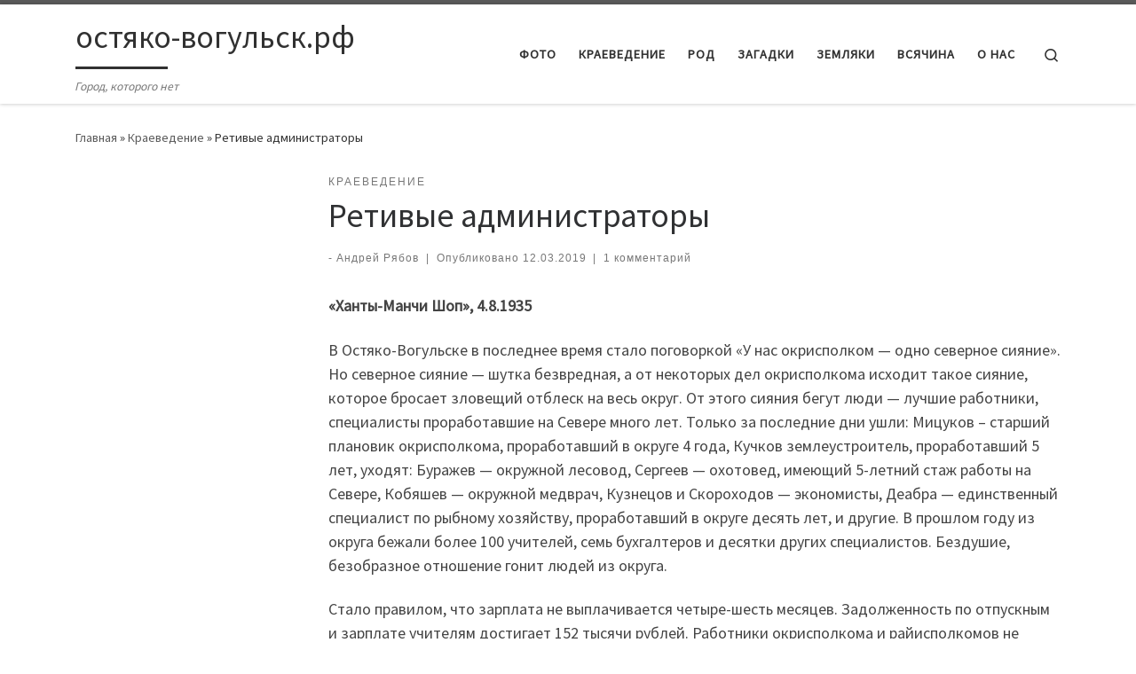

--- FILE ---
content_type: text/html; charset=UTF-8
request_url: https://xn----dtbdzdfqbczhet1kob.xn--p1ai/2019/03/12/retivye-administratory/
body_size: 22328
content:
<!DOCTYPE html>
<!--[if IE 7]>
<html class="ie ie7" lang="ru-RU">
<![endif]-->
<!--[if IE 8]>
<html class="ie ie8" lang="ru-RU">
<![endif]-->
<!--[if !(IE 7) | !(IE 8)  ]><!-->
<html lang="ru-RU" class="no-js">
<!--<![endif]-->
  <head>
  <meta charset="UTF-8" />
  <meta http-equiv="X-UA-Compatible" content="IE=EDGE" />
  <meta name="viewport" content="width=device-width, initial-scale=1.0" />
  <link rel="profile"  href="https://gmpg.org/xfn/11" />
  <link rel="pingback" href="https://xn----dtbdzdfqbczhet1kob.xn--p1ai/xmlrpc.php" />
<script>(function(html){html.className = html.className.replace(/\bno-js\b/,'js')})(document.documentElement);</script>
<meta name='robots' content='index, follow, max-image-preview:large, max-snippet:-1, max-video-preview:-1' />

	<!-- This site is optimized with the Yoast SEO plugin v26.7 - https://yoast.com/wordpress/plugins/seo/ -->
	<title>Ретивые администраторы - остяко-вогульск.рф</title>
	<link rel="canonical" href="https://xn----dtbdzdfqbczhet1kob.xn--p1ai/2019/03/12/retivye-administratory/" />
	<meta property="og:locale" content="ru_RU" />
	<meta property="og:type" content="article" />
	<meta property="og:title" content="Ретивые администраторы - остяко-вогульск.рф" />
	<meta property="og:description" content="«Ханты-Манчи Шоп», 4.8.1935 В Остяко-Вогульске в последнее время стало поговоркой «У нас окрисполком &#8212; одно северное сияние». Но северное сияние &#8212; шутка безвредная, а от некоторых дел окрисполкома исходит такое сияние, которое бросает зловещий отблеск на весь округ. От этого сияния бегут люди &#8212; лучшие работники, специалисты проработавшие на Севере много лет. Только за последние [&hellip;]" />
	<meta property="og:url" content="https://xn----dtbdzdfqbczhet1kob.xn--p1ai/2019/03/12/retivye-administratory/" />
	<meta property="og:site_name" content="остяко-вогульск.рф" />
	<meta property="article:published_time" content="2019-03-12T00:57:55+00:00" />
	<meta property="og:image" content="https://xn----dtbdzdfqbczhet1kob.xn--p1ai/wp-content/uploads/2019/03/okrispolkom-2-1024x702.jpg" />
	<meta property="og:image:width" content="1024" />
	<meta property="og:image:height" content="702" />
	<meta property="og:image:type" content="image/jpeg" />
	<meta name="author" content="Андрей Рябов" />
	<meta name="twitter:card" content="summary_large_image" />
	<meta name="twitter:label1" content="Написано автором" />
	<meta name="twitter:data1" content="Андрей Рябов" />
	<script type="application/ld+json" class="yoast-schema-graph">{"@context":"https://schema.org","@graph":[{"@type":"Article","@id":"https://xn----dtbdzdfqbczhet1kob.xn--p1ai/2019/03/12/retivye-administratory/#article","isPartOf":{"@id":"https://xn----dtbdzdfqbczhet1kob.xn--p1ai/2019/03/12/retivye-administratory/"},"author":{"name":"Андрей Рябов","@id":"https://xn----dtbdzdfqbczhet1kob.xn--p1ai/#/schema/person/eae8f8888b9af598778e00caf16955b9"},"headline":"Ретивые администраторы","datePublished":"2019-03-12T00:57:55+00:00","mainEntityOfPage":{"@id":"https://xn----dtbdzdfqbczhet1kob.xn--p1ai/2019/03/12/retivye-administratory/"},"wordCount":692,"commentCount":1,"image":{"@id":"https://xn----dtbdzdfqbczhet1kob.xn--p1ai/2019/03/12/retivye-administratory/#primaryimage"},"thumbnailUrl":"https://xn----dtbdzdfqbczhet1kob.xn--p1ai/wp-content/uploads/2019/03/okrispolkom-2.jpg","keywords":["власть","газета"],"articleSection":["Краеведение"],"inLanguage":"ru-RU","potentialAction":[{"@type":"CommentAction","name":"Comment","target":["https://xn----dtbdzdfqbczhet1kob.xn--p1ai/2019/03/12/retivye-administratory/#respond"]}]},{"@type":"WebPage","@id":"https://xn----dtbdzdfqbczhet1kob.xn--p1ai/2019/03/12/retivye-administratory/","url":"https://xn----dtbdzdfqbczhet1kob.xn--p1ai/2019/03/12/retivye-administratory/","name":"Ретивые администраторы - остяко-вогульск.рф","isPartOf":{"@id":"https://xn----dtbdzdfqbczhet1kob.xn--p1ai/#website"},"primaryImageOfPage":{"@id":"https://xn----dtbdzdfqbczhet1kob.xn--p1ai/2019/03/12/retivye-administratory/#primaryimage"},"image":{"@id":"https://xn----dtbdzdfqbczhet1kob.xn--p1ai/2019/03/12/retivye-administratory/#primaryimage"},"thumbnailUrl":"https://xn----dtbdzdfqbczhet1kob.xn--p1ai/wp-content/uploads/2019/03/okrispolkom-2.jpg","datePublished":"2019-03-12T00:57:55+00:00","author":{"@id":"https://xn----dtbdzdfqbczhet1kob.xn--p1ai/#/schema/person/eae8f8888b9af598778e00caf16955b9"},"breadcrumb":{"@id":"https://xn----dtbdzdfqbczhet1kob.xn--p1ai/2019/03/12/retivye-administratory/#breadcrumb"},"inLanguage":"ru-RU","potentialAction":[{"@type":"ReadAction","target":["https://xn----dtbdzdfqbczhet1kob.xn--p1ai/2019/03/12/retivye-administratory/"]}]},{"@type":"ImageObject","inLanguage":"ru-RU","@id":"https://xn----dtbdzdfqbczhet1kob.xn--p1ai/2019/03/12/retivye-administratory/#primaryimage","url":"https://xn----dtbdzdfqbczhet1kob.xn--p1ai/wp-content/uploads/2019/03/okrispolkom-2.jpg","contentUrl":"https://xn----dtbdzdfqbczhet1kob.xn--p1ai/wp-content/uploads/2019/03/okrispolkom-2.jpg","width":6974,"height":4784},{"@type":"BreadcrumbList","@id":"https://xn----dtbdzdfqbczhet1kob.xn--p1ai/2019/03/12/retivye-administratory/#breadcrumb","itemListElement":[{"@type":"ListItem","position":1,"name":"Главная страница","item":"https://xn----dtbdzdfqbczhet1kob.xn--p1ai/"},{"@type":"ListItem","position":2,"name":"Ретивые администраторы"}]},{"@type":"WebSite","@id":"https://xn----dtbdzdfqbczhet1kob.xn--p1ai/#website","url":"https://xn----dtbdzdfqbczhet1kob.xn--p1ai/","name":"остяко-вогульск.рф","description":"Город, которого нет","potentialAction":[{"@type":"SearchAction","target":{"@type":"EntryPoint","urlTemplate":"https://xn----dtbdzdfqbczhet1kob.xn--p1ai/?s={search_term_string}"},"query-input":{"@type":"PropertyValueSpecification","valueRequired":true,"valueName":"search_term_string"}}],"inLanguage":"ru-RU"},{"@type":"Person","@id":"https://xn----dtbdzdfqbczhet1kob.xn--p1ai/#/schema/person/eae8f8888b9af598778e00caf16955b9","name":"Андрей Рябов","image":{"@type":"ImageObject","inLanguage":"ru-RU","@id":"https://xn----dtbdzdfqbczhet1kob.xn--p1ai/#/schema/person/image/","url":"https://secure.gravatar.com/avatar/26b37c5c5e8f81eec218b531695592677482771553d66fc1e5910b1bf7750964?s=96&d=mm&r=g","contentUrl":"https://secure.gravatar.com/avatar/26b37c5c5e8f81eec218b531695592677482771553d66fc1e5910b1bf7750964?s=96&d=mm&r=g","caption":"Андрей Рябов"},"url":"https://xn----dtbdzdfqbczhet1kob.xn--p1ai/author/andrey-ryabov/"}]}</script>
	<!-- / Yoast SEO plugin. -->


<link rel='dns-prefetch' href='//static.addtoany.com' />
<link rel="alternate" type="application/rss+xml" title="остяко-вогульск.рф &raquo; Лента" href="https://xn----dtbdzdfqbczhet1kob.xn--p1ai/feed/" />
<link rel="alternate" type="application/rss+xml" title="остяко-вогульск.рф &raquo; Лента комментариев" href="https://xn----dtbdzdfqbczhet1kob.xn--p1ai/comments/feed/" />
<link rel="alternate" type="application/rss+xml" title="остяко-вогульск.рф &raquo; Лента комментариев к &laquo;Ретивые администраторы&raquo;" href="https://xn----dtbdzdfqbczhet1kob.xn--p1ai/2019/03/12/retivye-administratory/feed/" />
<link rel="alternate" title="oEmbed (JSON)" type="application/json+oembed" href="https://xn----dtbdzdfqbczhet1kob.xn--p1ai/wp-json/oembed/1.0/embed?url=https%3A%2F%2Fxn----dtbdzdfqbczhet1kob.xn--p1ai%2F2019%2F03%2F12%2Fretivye-administratory%2F" />
<link rel="alternate" title="oEmbed (XML)" type="text/xml+oembed" href="https://xn----dtbdzdfqbczhet1kob.xn--p1ai/wp-json/oembed/1.0/embed?url=https%3A%2F%2Fxn----dtbdzdfqbczhet1kob.xn--p1ai%2F2019%2F03%2F12%2Fretivye-administratory%2F&#038;format=xml" />
<style id='wp-img-auto-sizes-contain-inline-css'>
img:is([sizes=auto i],[sizes^="auto," i]){contain-intrinsic-size:3000px 1500px}
/*# sourceURL=wp-img-auto-sizes-contain-inline-css */
</style>
<style id='wp-emoji-styles-inline-css'>

	img.wp-smiley, img.emoji {
		display: inline !important;
		border: none !important;
		box-shadow: none !important;
		height: 1em !important;
		width: 1em !important;
		margin: 0 0.07em !important;
		vertical-align: -0.1em !important;
		background: none !important;
		padding: 0 !important;
	}
/*# sourceURL=wp-emoji-styles-inline-css */
</style>
<style id='wp-block-library-inline-css'>
:root{--wp-block-synced-color:#7a00df;--wp-block-synced-color--rgb:122,0,223;--wp-bound-block-color:var(--wp-block-synced-color);--wp-editor-canvas-background:#ddd;--wp-admin-theme-color:#007cba;--wp-admin-theme-color--rgb:0,124,186;--wp-admin-theme-color-darker-10:#006ba1;--wp-admin-theme-color-darker-10--rgb:0,107,160.5;--wp-admin-theme-color-darker-20:#005a87;--wp-admin-theme-color-darker-20--rgb:0,90,135;--wp-admin-border-width-focus:2px}@media (min-resolution:192dpi){:root{--wp-admin-border-width-focus:1.5px}}.wp-element-button{cursor:pointer}:root .has-very-light-gray-background-color{background-color:#eee}:root .has-very-dark-gray-background-color{background-color:#313131}:root .has-very-light-gray-color{color:#eee}:root .has-very-dark-gray-color{color:#313131}:root .has-vivid-green-cyan-to-vivid-cyan-blue-gradient-background{background:linear-gradient(135deg,#00d084,#0693e3)}:root .has-purple-crush-gradient-background{background:linear-gradient(135deg,#34e2e4,#4721fb 50%,#ab1dfe)}:root .has-hazy-dawn-gradient-background{background:linear-gradient(135deg,#faaca8,#dad0ec)}:root .has-subdued-olive-gradient-background{background:linear-gradient(135deg,#fafae1,#67a671)}:root .has-atomic-cream-gradient-background{background:linear-gradient(135deg,#fdd79a,#004a59)}:root .has-nightshade-gradient-background{background:linear-gradient(135deg,#330968,#31cdcf)}:root .has-midnight-gradient-background{background:linear-gradient(135deg,#020381,#2874fc)}:root{--wp--preset--font-size--normal:16px;--wp--preset--font-size--huge:42px}.has-regular-font-size{font-size:1em}.has-larger-font-size{font-size:2.625em}.has-normal-font-size{font-size:var(--wp--preset--font-size--normal)}.has-huge-font-size{font-size:var(--wp--preset--font-size--huge)}.has-text-align-center{text-align:center}.has-text-align-left{text-align:left}.has-text-align-right{text-align:right}.has-fit-text{white-space:nowrap!important}#end-resizable-editor-section{display:none}.aligncenter{clear:both}.items-justified-left{justify-content:flex-start}.items-justified-center{justify-content:center}.items-justified-right{justify-content:flex-end}.items-justified-space-between{justify-content:space-between}.screen-reader-text{border:0;clip-path:inset(50%);height:1px;margin:-1px;overflow:hidden;padding:0;position:absolute;width:1px;word-wrap:normal!important}.screen-reader-text:focus{background-color:#ddd;clip-path:none;color:#444;display:block;font-size:1em;height:auto;left:5px;line-height:normal;padding:15px 23px 14px;text-decoration:none;top:5px;width:auto;z-index:100000}html :where(.has-border-color){border-style:solid}html :where([style*=border-top-color]){border-top-style:solid}html :where([style*=border-right-color]){border-right-style:solid}html :where([style*=border-bottom-color]){border-bottom-style:solid}html :where([style*=border-left-color]){border-left-style:solid}html :where([style*=border-width]){border-style:solid}html :where([style*=border-top-width]){border-top-style:solid}html :where([style*=border-right-width]){border-right-style:solid}html :where([style*=border-bottom-width]){border-bottom-style:solid}html :where([style*=border-left-width]){border-left-style:solid}html :where(img[class*=wp-image-]){height:auto;max-width:100%}:where(figure){margin:0 0 1em}html :where(.is-position-sticky){--wp-admin--admin-bar--position-offset:var(--wp-admin--admin-bar--height,0px)}@media screen and (max-width:600px){html :where(.is-position-sticky){--wp-admin--admin-bar--position-offset:0px}}

/*# sourceURL=wp-block-library-inline-css */
</style><style id='global-styles-inline-css'>
:root{--wp--preset--aspect-ratio--square: 1;--wp--preset--aspect-ratio--4-3: 4/3;--wp--preset--aspect-ratio--3-4: 3/4;--wp--preset--aspect-ratio--3-2: 3/2;--wp--preset--aspect-ratio--2-3: 2/3;--wp--preset--aspect-ratio--16-9: 16/9;--wp--preset--aspect-ratio--9-16: 9/16;--wp--preset--color--black: #000000;--wp--preset--color--cyan-bluish-gray: #abb8c3;--wp--preset--color--white: #ffffff;--wp--preset--color--pale-pink: #f78da7;--wp--preset--color--vivid-red: #cf2e2e;--wp--preset--color--luminous-vivid-orange: #ff6900;--wp--preset--color--luminous-vivid-amber: #fcb900;--wp--preset--color--light-green-cyan: #7bdcb5;--wp--preset--color--vivid-green-cyan: #00d084;--wp--preset--color--pale-cyan-blue: #8ed1fc;--wp--preset--color--vivid-cyan-blue: #0693e3;--wp--preset--color--vivid-purple: #9b51e0;--wp--preset--gradient--vivid-cyan-blue-to-vivid-purple: linear-gradient(135deg,rgb(6,147,227) 0%,rgb(155,81,224) 100%);--wp--preset--gradient--light-green-cyan-to-vivid-green-cyan: linear-gradient(135deg,rgb(122,220,180) 0%,rgb(0,208,130) 100%);--wp--preset--gradient--luminous-vivid-amber-to-luminous-vivid-orange: linear-gradient(135deg,rgb(252,185,0) 0%,rgb(255,105,0) 100%);--wp--preset--gradient--luminous-vivid-orange-to-vivid-red: linear-gradient(135deg,rgb(255,105,0) 0%,rgb(207,46,46) 100%);--wp--preset--gradient--very-light-gray-to-cyan-bluish-gray: linear-gradient(135deg,rgb(238,238,238) 0%,rgb(169,184,195) 100%);--wp--preset--gradient--cool-to-warm-spectrum: linear-gradient(135deg,rgb(74,234,220) 0%,rgb(151,120,209) 20%,rgb(207,42,186) 40%,rgb(238,44,130) 60%,rgb(251,105,98) 80%,rgb(254,248,76) 100%);--wp--preset--gradient--blush-light-purple: linear-gradient(135deg,rgb(255,206,236) 0%,rgb(152,150,240) 100%);--wp--preset--gradient--blush-bordeaux: linear-gradient(135deg,rgb(254,205,165) 0%,rgb(254,45,45) 50%,rgb(107,0,62) 100%);--wp--preset--gradient--luminous-dusk: linear-gradient(135deg,rgb(255,203,112) 0%,rgb(199,81,192) 50%,rgb(65,88,208) 100%);--wp--preset--gradient--pale-ocean: linear-gradient(135deg,rgb(255,245,203) 0%,rgb(182,227,212) 50%,rgb(51,167,181) 100%);--wp--preset--gradient--electric-grass: linear-gradient(135deg,rgb(202,248,128) 0%,rgb(113,206,126) 100%);--wp--preset--gradient--midnight: linear-gradient(135deg,rgb(2,3,129) 0%,rgb(40,116,252) 100%);--wp--preset--font-size--small: 13px;--wp--preset--font-size--medium: 20px;--wp--preset--font-size--large: 36px;--wp--preset--font-size--x-large: 42px;--wp--preset--spacing--20: 0.44rem;--wp--preset--spacing--30: 0.67rem;--wp--preset--spacing--40: 1rem;--wp--preset--spacing--50: 1.5rem;--wp--preset--spacing--60: 2.25rem;--wp--preset--spacing--70: 3.38rem;--wp--preset--spacing--80: 5.06rem;--wp--preset--shadow--natural: 6px 6px 9px rgba(0, 0, 0, 0.2);--wp--preset--shadow--deep: 12px 12px 50px rgba(0, 0, 0, 0.4);--wp--preset--shadow--sharp: 6px 6px 0px rgba(0, 0, 0, 0.2);--wp--preset--shadow--outlined: 6px 6px 0px -3px rgb(255, 255, 255), 6px 6px rgb(0, 0, 0);--wp--preset--shadow--crisp: 6px 6px 0px rgb(0, 0, 0);}:where(.is-layout-flex){gap: 0.5em;}:where(.is-layout-grid){gap: 0.5em;}body .is-layout-flex{display: flex;}.is-layout-flex{flex-wrap: wrap;align-items: center;}.is-layout-flex > :is(*, div){margin: 0;}body .is-layout-grid{display: grid;}.is-layout-grid > :is(*, div){margin: 0;}:where(.wp-block-columns.is-layout-flex){gap: 2em;}:where(.wp-block-columns.is-layout-grid){gap: 2em;}:where(.wp-block-post-template.is-layout-flex){gap: 1.25em;}:where(.wp-block-post-template.is-layout-grid){gap: 1.25em;}.has-black-color{color: var(--wp--preset--color--black) !important;}.has-cyan-bluish-gray-color{color: var(--wp--preset--color--cyan-bluish-gray) !important;}.has-white-color{color: var(--wp--preset--color--white) !important;}.has-pale-pink-color{color: var(--wp--preset--color--pale-pink) !important;}.has-vivid-red-color{color: var(--wp--preset--color--vivid-red) !important;}.has-luminous-vivid-orange-color{color: var(--wp--preset--color--luminous-vivid-orange) !important;}.has-luminous-vivid-amber-color{color: var(--wp--preset--color--luminous-vivid-amber) !important;}.has-light-green-cyan-color{color: var(--wp--preset--color--light-green-cyan) !important;}.has-vivid-green-cyan-color{color: var(--wp--preset--color--vivid-green-cyan) !important;}.has-pale-cyan-blue-color{color: var(--wp--preset--color--pale-cyan-blue) !important;}.has-vivid-cyan-blue-color{color: var(--wp--preset--color--vivid-cyan-blue) !important;}.has-vivid-purple-color{color: var(--wp--preset--color--vivid-purple) !important;}.has-black-background-color{background-color: var(--wp--preset--color--black) !important;}.has-cyan-bluish-gray-background-color{background-color: var(--wp--preset--color--cyan-bluish-gray) !important;}.has-white-background-color{background-color: var(--wp--preset--color--white) !important;}.has-pale-pink-background-color{background-color: var(--wp--preset--color--pale-pink) !important;}.has-vivid-red-background-color{background-color: var(--wp--preset--color--vivid-red) !important;}.has-luminous-vivid-orange-background-color{background-color: var(--wp--preset--color--luminous-vivid-orange) !important;}.has-luminous-vivid-amber-background-color{background-color: var(--wp--preset--color--luminous-vivid-amber) !important;}.has-light-green-cyan-background-color{background-color: var(--wp--preset--color--light-green-cyan) !important;}.has-vivid-green-cyan-background-color{background-color: var(--wp--preset--color--vivid-green-cyan) !important;}.has-pale-cyan-blue-background-color{background-color: var(--wp--preset--color--pale-cyan-blue) !important;}.has-vivid-cyan-blue-background-color{background-color: var(--wp--preset--color--vivid-cyan-blue) !important;}.has-vivid-purple-background-color{background-color: var(--wp--preset--color--vivid-purple) !important;}.has-black-border-color{border-color: var(--wp--preset--color--black) !important;}.has-cyan-bluish-gray-border-color{border-color: var(--wp--preset--color--cyan-bluish-gray) !important;}.has-white-border-color{border-color: var(--wp--preset--color--white) !important;}.has-pale-pink-border-color{border-color: var(--wp--preset--color--pale-pink) !important;}.has-vivid-red-border-color{border-color: var(--wp--preset--color--vivid-red) !important;}.has-luminous-vivid-orange-border-color{border-color: var(--wp--preset--color--luminous-vivid-orange) !important;}.has-luminous-vivid-amber-border-color{border-color: var(--wp--preset--color--luminous-vivid-amber) !important;}.has-light-green-cyan-border-color{border-color: var(--wp--preset--color--light-green-cyan) !important;}.has-vivid-green-cyan-border-color{border-color: var(--wp--preset--color--vivid-green-cyan) !important;}.has-pale-cyan-blue-border-color{border-color: var(--wp--preset--color--pale-cyan-blue) !important;}.has-vivid-cyan-blue-border-color{border-color: var(--wp--preset--color--vivid-cyan-blue) !important;}.has-vivid-purple-border-color{border-color: var(--wp--preset--color--vivid-purple) !important;}.has-vivid-cyan-blue-to-vivid-purple-gradient-background{background: var(--wp--preset--gradient--vivid-cyan-blue-to-vivid-purple) !important;}.has-light-green-cyan-to-vivid-green-cyan-gradient-background{background: var(--wp--preset--gradient--light-green-cyan-to-vivid-green-cyan) !important;}.has-luminous-vivid-amber-to-luminous-vivid-orange-gradient-background{background: var(--wp--preset--gradient--luminous-vivid-amber-to-luminous-vivid-orange) !important;}.has-luminous-vivid-orange-to-vivid-red-gradient-background{background: var(--wp--preset--gradient--luminous-vivid-orange-to-vivid-red) !important;}.has-very-light-gray-to-cyan-bluish-gray-gradient-background{background: var(--wp--preset--gradient--very-light-gray-to-cyan-bluish-gray) !important;}.has-cool-to-warm-spectrum-gradient-background{background: var(--wp--preset--gradient--cool-to-warm-spectrum) !important;}.has-blush-light-purple-gradient-background{background: var(--wp--preset--gradient--blush-light-purple) !important;}.has-blush-bordeaux-gradient-background{background: var(--wp--preset--gradient--blush-bordeaux) !important;}.has-luminous-dusk-gradient-background{background: var(--wp--preset--gradient--luminous-dusk) !important;}.has-pale-ocean-gradient-background{background: var(--wp--preset--gradient--pale-ocean) !important;}.has-electric-grass-gradient-background{background: var(--wp--preset--gradient--electric-grass) !important;}.has-midnight-gradient-background{background: var(--wp--preset--gradient--midnight) !important;}.has-small-font-size{font-size: var(--wp--preset--font-size--small) !important;}.has-medium-font-size{font-size: var(--wp--preset--font-size--medium) !important;}.has-large-font-size{font-size: var(--wp--preset--font-size--large) !important;}.has-x-large-font-size{font-size: var(--wp--preset--font-size--x-large) !important;}
/*# sourceURL=global-styles-inline-css */
</style>

<style id='classic-theme-styles-inline-css'>
/*! This file is auto-generated */
.wp-block-button__link{color:#fff;background-color:#32373c;border-radius:9999px;box-shadow:none;text-decoration:none;padding:calc(.667em + 2px) calc(1.333em + 2px);font-size:1.125em}.wp-block-file__button{background:#32373c;color:#fff;text-decoration:none}
/*# sourceURL=/wp-includes/css/classic-themes.min.css */
</style>
<link rel='stylesheet' id='wp-polls-css' href='https://xn----dtbdzdfqbczhet1kob.xn--p1ai/wp-content/plugins/wp-polls/polls-css.css?ver=2.77.3' media='all' />
<style id='wp-polls-inline-css'>
.wp-polls .pollbar {
	margin: 1px;
	font-size: 6px;
	line-height: 8px;
	height: 8px;
	background-image: url('https://xn----dtbdzdfqbczhet1kob.xn--p1ai/wp-content/plugins/wp-polls/images/default/pollbg.gif');
	border: 1px solid #c8c8c8;
}

/*# sourceURL=wp-polls-inline-css */
</style>
<link rel='stylesheet' id='customizr-main-css' href='https://xn----dtbdzdfqbczhet1kob.xn--p1ai/wp-content/themes/customizr/assets/front/css/style.min.css?ver=4.4.24' media='all' />
<style id='customizr-main-inline-css'>

.tc-header.border-top { border-top-width: 5px; border-top-style: solid }
#czr-push-footer { display: none; visibility: hidden; }
        .czr-sticky-footer #czr-push-footer.sticky-footer-enabled { display: block; }
        
/*# sourceURL=customizr-main-inline-css */
</style>
<link rel='stylesheet' id='fancybox-css' href='https://xn----dtbdzdfqbczhet1kob.xn--p1ai/wp-content/plugins/easy-fancybox/fancybox/1.5.4/jquery.fancybox.min.css?ver=6.9' media='screen' />
<link rel='stylesheet' id='addtoany-css' href='https://xn----dtbdzdfqbczhet1kob.xn--p1ai/wp-content/plugins/add-to-any/addtoany.min.css?ver=1.16' media='all' />
<script id="addtoany-core-js-before">
window.a2a_config=window.a2a_config||{};a2a_config.callbacks=[];a2a_config.overlays=[];a2a_config.templates={};a2a_localize = {
	Share: "Отправить",
	Save: "Сохранить",
	Subscribe: "Подписаться",
	Email: "E-mail",
	Bookmark: "В закладки!",
	ShowAll: "Показать все",
	ShowLess: "Показать остальное",
	FindServices: "Найти сервис(ы)",
	FindAnyServiceToAddTo: "Найти сервис и добавить",
	PoweredBy: "Работает на",
	ShareViaEmail: "Поделиться по электронной почте",
	SubscribeViaEmail: "Подписаться по электронной почте",
	BookmarkInYourBrowser: "Добавить в закладки",
	BookmarkInstructions: "Нажмите Ctrl+D или \u2318+D, чтобы добавить страницу в закладки",
	AddToYourFavorites: "Добавить в Избранное",
	SendFromWebOrProgram: "Отправлять с любого email-адреса или email-программы",
	EmailProgram: "Почтовая программа",
	More: "Подробнее&#8230;",
	ThanksForSharing: "Спасибо, что поделились!",
	ThanksForFollowing: "Спасибо за подписку!"
};


//# sourceURL=addtoany-core-js-before
</script>
<script defer src="https://static.addtoany.com/menu/page.js" id="addtoany-core-js"></script>
<script id="nb-jquery" src="https://xn----dtbdzdfqbczhet1kob.xn--p1ai/wp-includes/js/jquery/jquery.min.js?ver=3.7.1" id="jquery-core-js"></script>
<script src="https://xn----dtbdzdfqbczhet1kob.xn--p1ai/wp-includes/js/jquery/jquery-migrate.min.js?ver=3.4.1" id="jquery-migrate-js"></script>
<script defer src="https://xn----dtbdzdfqbczhet1kob.xn--p1ai/wp-content/plugins/add-to-any/addtoany.min.js?ver=1.1" id="addtoany-jquery-js"></script>
<script id="image-watermark-no-right-click-js-before">
var iwArgsNoRightClick = {"rightclick":"N","draganddrop":"N","devtools":"Y","enableToast":"Y","toastMessage":"This content is protected"};

//# sourceURL=image-watermark-no-right-click-js-before
</script>
<script src="https://xn----dtbdzdfqbczhet1kob.xn--p1ai/wp-content/plugins/image-watermark/js/no-right-click.js?ver=2.0.3" id="image-watermark-no-right-click-js"></script>
<script src="https://xn----dtbdzdfqbczhet1kob.xn--p1ai/wp-content/themes/customizr/assets/front/js/libs/modernizr.min.js?ver=4.4.24" id="modernizr-js"></script>
<script src="https://xn----dtbdzdfqbczhet1kob.xn--p1ai/wp-includes/js/underscore.min.js?ver=1.13.7" id="underscore-js"></script>
<script id="tc-scripts-js-extra">
var CZRParams = {"assetsPath":"https://xn----dtbdzdfqbczhet1kob.xn--p1ai/wp-content/themes/customizr/assets/front/","mainScriptUrl":"https://xn----dtbdzdfqbczhet1kob.xn--p1ai/wp-content/themes/customizr/assets/front/js/tc-scripts.min.js?4.4.24","deferFontAwesome":"1","fontAwesomeUrl":"https://xn----dtbdzdfqbczhet1kob.xn--p1ai/wp-content/themes/customizr/assets/shared/fonts/fa/css/fontawesome-all.min.css?4.4.24","_disabled":[],"centerSliderImg":"1","isLightBoxEnabled":"1","SmoothScroll":{"Enabled":true,"Options":{"touchpadSupport":false}},"isAnchorScrollEnabled":"","anchorSmoothScrollExclude":{"simple":["[class*=edd]",".carousel-control","[data-toggle=\"modal\"]","[data-toggle=\"dropdown\"]","[data-toggle=\"czr-dropdown\"]","[data-toggle=\"tooltip\"]","[data-toggle=\"popover\"]","[data-toggle=\"collapse\"]","[data-toggle=\"czr-collapse\"]","[data-toggle=\"tab\"]","[data-toggle=\"pill\"]","[data-toggle=\"czr-pill\"]","[class*=upme]","[class*=um-]"],"deep":{"classes":[],"ids":[]}},"timerOnScrollAllBrowsers":"1","centerAllImg":"1","HasComments":"1","LoadModernizr":"1","stickyHeader":"","extLinksStyle":"","extLinksTargetExt":"","extLinksSkipSelectors":{"classes":["btn","button"],"ids":[]},"dropcapEnabled":"","dropcapWhere":{"post":"","page":""},"dropcapMinWords":"","dropcapSkipSelectors":{"tags":["IMG","IFRAME","H1","H2","H3","H4","H5","H6","BLOCKQUOTE","UL","OL"],"classes":["btn"],"id":[]},"imgSmartLoadEnabled":"","imgSmartLoadOpts":{"parentSelectors":["[class*=grid-container], .article-container",".__before_main_wrapper",".widget-front",".post-related-articles",".tc-singular-thumbnail-wrapper",".sek-module-inner"],"opts":{"excludeImg":[".tc-holder-img"]}},"imgSmartLoadsForSliders":"1","pluginCompats":[],"isWPMobile":"","menuStickyUserSettings":{"desktop":"stick_up","mobile":"stick_up"},"adminAjaxUrl":"https://xn----dtbdzdfqbczhet1kob.xn--p1ai/wp-admin/admin-ajax.php","ajaxUrl":"https://xn----dtbdzdfqbczhet1kob.xn--p1ai/?czrajax=1","frontNonce":{"id":"CZRFrontNonce","handle":"0a23228d3d"},"isDevMode":"","isModernStyle":"1","i18n":{"Permanently dismiss":"\u0412\u0441\u0435\u0433\u0434\u0430 \u043e\u0442\u043a\u043b\u043e\u043d\u044f\u0442\u044c"},"frontNotifications":{"welcome":{"enabled":false,"content":"","dismissAction":"dismiss_welcome_note_front"}},"preloadGfonts":"1","googleFonts":"Source+Sans+Pro","version":"4.4.24"};
//# sourceURL=tc-scripts-js-extra
</script>
<script src="https://xn----dtbdzdfqbczhet1kob.xn--p1ai/wp-content/themes/customizr/assets/front/js/tc-scripts.min.js?ver=4.4.24" id="tc-scripts-js" defer></script>
<link rel="https://api.w.org/" href="https://xn----dtbdzdfqbczhet1kob.xn--p1ai/wp-json/" /><link rel="alternate" title="JSON" type="application/json" href="https://xn----dtbdzdfqbczhet1kob.xn--p1ai/wp-json/wp/v2/posts/20886" /><link rel="EditURI" type="application/rsd+xml" title="RSD" href="https://xn----dtbdzdfqbczhet1kob.xn--p1ai/xmlrpc.php?rsd" />
<meta name="generator" content="WordPress 6.9" />
<link rel='shortlink' href='https://xn----dtbdzdfqbczhet1kob.xn--p1ai/?p=20886' />
              <link rel="preload" as="font" type="font/woff2" href="https://xn----dtbdzdfqbczhet1kob.xn--p1ai/wp-content/themes/customizr/assets/shared/fonts/customizr/customizr.woff2?128396981" crossorigin="anonymous"/>
            <style>.recentcomments a{display:inline !important;padding:0 !important;margin:0 !important;}</style><link rel="icon" href="https://xn----dtbdzdfqbczhet1kob.xn--p1ai/wp-content/uploads/2018/03/cropped-logo1-32x32.png" sizes="32x32" />
<link rel="icon" href="https://xn----dtbdzdfqbczhet1kob.xn--p1ai/wp-content/uploads/2018/03/cropped-logo1-192x192.png" sizes="192x192" />
<link rel="apple-touch-icon" href="https://xn----dtbdzdfqbczhet1kob.xn--p1ai/wp-content/uploads/2018/03/cropped-logo1-180x180.png" />
<meta name="msapplication-TileImage" content="https://xn----dtbdzdfqbczhet1kob.xn--p1ai/wp-content/uploads/2018/03/cropped-logo1-270x270.png" />
</head>

  <body class="nb-3-3-8 nimble-no-local-data-skp__post_post_20886 nimble-no-group-site-tmpl-skp__all_post wp-singular post-template-default single single-post postid-20886 single-format-standard wp-embed-responsive wp-theme-customizr sek-hide-rc-badge czr-link-hover-underline header-skin-light footer-skin-dark czr-l-sidebar tc-center-images czr-full-layout customizr-4-4-24 czr-sticky-footer">
          <a class="screen-reader-text skip-link" href="#content">Перейти к содержимому</a>
    
    
    <div id="tc-page-wrap" class="">

      <header class="tpnav-header__header tc-header sl-logo_left sticky-brand-shrink-on sticky-transparent border-top czr-submenu-fade czr-submenu-move" >
        <div class="primary-navbar__wrapper d-none d-lg-block has-horizontal-menu desktop-sticky" >
  <div class="container">
    <div class="row align-items-center flex-row primary-navbar__row">
      <div class="branding__container col col-auto" >
  <div class="branding align-items-center flex-column ">
    <div class="branding-row d-flex flex-row align-items-center align-self-start">
      <span class="navbar-brand col-auto " >
    <a class="navbar-brand-sitename  czr-underline" href="https://xn----dtbdzdfqbczhet1kob.xn--p1ai/">
    <span>остяко-вогульск.рф</span>
  </a>
</span>
      </div>
    <span class="header-tagline " >
  Город, которого нет</span>

  </div>
</div>
      <div class="primary-nav__container justify-content-lg-around col col-lg-auto flex-lg-column" >
  <div class="primary-nav__wrapper flex-lg-row align-items-center justify-content-end">
              <nav class="primary-nav__nav col" id="primary-nav">
          <div class="nav__menu-wrapper primary-nav__menu-wrapper justify-content-end czr-open-on-hover" >
<ul id="main-menu" class="primary-nav__menu regular-nav nav__menu nav"><li id="menu-item-16" class="menu-item menu-item-type-taxonomy menu-item-object-category menu-item-16"><a href="https://xn----dtbdzdfqbczhet1kob.xn--p1ai/category/photo/" class="nav__link"><span class="nav__title">Фото</span></a></li>
<li id="menu-item-13" class="menu-item menu-item-type-taxonomy menu-item-object-category current-post-ancestor current-menu-parent current-post-parent current-active menu-item-13"><a href="https://xn----dtbdzdfqbczhet1kob.xn--p1ai/category/local_lore/" class="nav__link"><span class="nav__title">Краеведение</span></a></li>
<li id="menu-item-15" class="menu-item menu-item-type-taxonomy menu-item-object-category menu-item-15"><a href="https://xn----dtbdzdfqbczhet1kob.xn--p1ai/category/family_gender/" class="nav__link"><span class="nav__title">Род</span></a></li>
<li id="menu-item-12" class="menu-item menu-item-type-taxonomy menu-item-object-category menu-item-12"><a href="https://xn----dtbdzdfqbczhet1kob.xn--p1ai/category/mysteries/" class="nav__link"><span class="nav__title">Загадки</span></a></li>
<li id="menu-item-6991" class="menu-item menu-item-type-taxonomy menu-item-object-category menu-item-6991"><a href="https://xn----dtbdzdfqbczhet1kob.xn--p1ai/category/countrymen/" class="nav__link"><span class="nav__title">Земляки</span></a></li>
<li id="menu-item-11" class="menu-item menu-item-type-taxonomy menu-item-object-category menu-item-11"><a href="https://xn----dtbdzdfqbczhet1kob.xn--p1ai/category/misc/" class="nav__link"><span class="nav__title">Всячина</span></a></li>
<li id="menu-item-25" class="menu-item menu-item-type-post_type menu-item-object-page menu-item-25"><a href="https://xn----dtbdzdfqbczhet1kob.xn--p1ai/o-nas/" class="nav__link"><span class="nav__title">О нас</span></a></li>
</ul></div>        </nav>
    <div class="primary-nav__utils nav__utils col-auto" >
    <ul class="nav utils flex-row flex-nowrap regular-nav">
      <li class="nav__search " >
  <a href="#" class="search-toggle_btn icn-search czr-overlay-toggle_btn"  aria-expanded="false"><span class="sr-only">Search</span></a>
        <div class="czr-search-expand">
      <div class="czr-search-expand-inner"><div class="search-form__container " >
  <form action="https://xn----dtbdzdfqbczhet1kob.xn--p1ai/" method="get" class="czr-form search-form">
    <div class="form-group czr-focus">
            <label for="s-69752fa04b9f6" id="lsearch-69752fa04b9f6">
        <span class="screen-reader-text">Поиск</span>
        <input id="s-69752fa04b9f6" class="form-control czr-search-field" name="s" type="search" value="" aria-describedby="lsearch-69752fa04b9f6" placeholder="Поиск &hellip;">
      </label>
      <button type="submit" class="button"><i class="icn-search"></i><span class="screen-reader-text">Поиск &hellip;</span></button>
    </div>
  </form>
</div></div>
    </div>
    </li>
    </ul>
</div>  </div>
</div>
    </div>
  </div>
</div>    <div class="mobile-navbar__wrapper d-lg-none mobile-sticky" >
    <div class="branding__container justify-content-between align-items-center container" >
  <div class="branding flex-column">
    <div class="branding-row d-flex align-self-start flex-row align-items-center">
      <span class="navbar-brand col-auto " >
    <a class="navbar-brand-sitename  czr-underline" href="https://xn----dtbdzdfqbczhet1kob.xn--p1ai/">
    <span>остяко-вогульск.рф</span>
  </a>
</span>
    </div>
      </div>
  <div class="mobile-utils__wrapper nav__utils regular-nav">
    <ul class="nav utils row flex-row flex-nowrap">
      <li class="nav__search " >
  <a href="#" class="search-toggle_btn icn-search czr-dropdown" data-aria-haspopup="true" aria-expanded="false"><span class="sr-only">Search</span></a>
        <div class="czr-search-expand">
      <div class="czr-search-expand-inner"><div class="search-form__container " >
  <form action="https://xn----dtbdzdfqbczhet1kob.xn--p1ai/" method="get" class="czr-form search-form">
    <div class="form-group czr-focus">
            <label for="s-69752fa04bd70" id="lsearch-69752fa04bd70">
        <span class="screen-reader-text">Поиск</span>
        <input id="s-69752fa04bd70" class="form-control czr-search-field" name="s" type="search" value="" aria-describedby="lsearch-69752fa04bd70" placeholder="Поиск &hellip;">
      </label>
      <button type="submit" class="button"><i class="icn-search"></i><span class="screen-reader-text">Поиск &hellip;</span></button>
    </div>
  </form>
</div></div>
    </div>
        <ul class="dropdown-menu czr-dropdown-menu">
      <li class="header-search__container container">
  <div class="search-form__container " >
  <form action="https://xn----dtbdzdfqbczhet1kob.xn--p1ai/" method="get" class="czr-form search-form">
    <div class="form-group czr-focus">
            <label for="s-69752fa04bec4" id="lsearch-69752fa04bec4">
        <span class="screen-reader-text">Поиск</span>
        <input id="s-69752fa04bec4" class="form-control czr-search-field" name="s" type="search" value="" aria-describedby="lsearch-69752fa04bec4" placeholder="Поиск &hellip;">
      </label>
      <button type="submit" class="button"><i class="icn-search"></i><span class="screen-reader-text">Поиск &hellip;</span></button>
    </div>
  </form>
</div></li>    </ul>
  </li>
<li class="hamburger-toggler__container " >
  <button class="ham-toggler-menu czr-collapsed" data-toggle="czr-collapse" data-target="#mobile-nav"><span class="ham__toggler-span-wrapper"><span class="line line-1"></span><span class="line line-2"></span><span class="line line-3"></span></span><span class="screen-reader-text">Меню</span></button>
</li>
    </ul>
  </div>
</div>
<div class="mobile-nav__container " >
   <nav class="mobile-nav__nav flex-column czr-collapse" id="mobile-nav">
      <div class="mobile-nav__inner container">
      <div class="nav__menu-wrapper mobile-nav__menu-wrapper czr-open-on-click" >
<ul id="mobile-nav-menu" class="mobile-nav__menu vertical-nav nav__menu flex-column nav"><li class="menu-item menu-item-type-taxonomy menu-item-object-category menu-item-16"><a href="https://xn----dtbdzdfqbczhet1kob.xn--p1ai/category/photo/" class="nav__link"><span class="nav__title">Фото</span></a></li>
<li class="menu-item menu-item-type-taxonomy menu-item-object-category current-post-ancestor current-menu-parent current-post-parent current-active menu-item-13"><a href="https://xn----dtbdzdfqbczhet1kob.xn--p1ai/category/local_lore/" class="nav__link"><span class="nav__title">Краеведение</span></a></li>
<li class="menu-item menu-item-type-taxonomy menu-item-object-category menu-item-15"><a href="https://xn----dtbdzdfqbczhet1kob.xn--p1ai/category/family_gender/" class="nav__link"><span class="nav__title">Род</span></a></li>
<li class="menu-item menu-item-type-taxonomy menu-item-object-category menu-item-12"><a href="https://xn----dtbdzdfqbczhet1kob.xn--p1ai/category/mysteries/" class="nav__link"><span class="nav__title">Загадки</span></a></li>
<li class="menu-item menu-item-type-taxonomy menu-item-object-category menu-item-6991"><a href="https://xn----dtbdzdfqbczhet1kob.xn--p1ai/category/countrymen/" class="nav__link"><span class="nav__title">Земляки</span></a></li>
<li class="menu-item menu-item-type-taxonomy menu-item-object-category menu-item-11"><a href="https://xn----dtbdzdfqbczhet1kob.xn--p1ai/category/misc/" class="nav__link"><span class="nav__title">Всячина</span></a></li>
<li class="menu-item menu-item-type-post_type menu-item-object-page menu-item-25"><a href="https://xn----dtbdzdfqbczhet1kob.xn--p1ai/o-nas/" class="nav__link"><span class="nav__title">О нас</span></a></li>
</ul></div>      </div>
  </nav>
</div></div></header>


  
    <div id="main-wrapper" class="section">

                      

          <div class="czr-hot-crumble container page-breadcrumbs" role="navigation" >
  <div class="row">
        <nav class="breadcrumbs col-12"><span class="trail-begin"><a href="https://xn----dtbdzdfqbczhet1kob.xn--p1ai" title="остяко-вогульск.рф" rel="home" class="trail-begin">Главная</a></span> <span class="sep">&raquo;</span> <a href="https://xn----dtbdzdfqbczhet1kob.xn--p1ai/category/local_lore/" title="Краеведение">Краеведение</a> <span class="sep">&raquo;</span> <span class="trail-end">Ретивые администраторы</span></nav>  </div>
</div>
          <div class="container" role="main">

            
            <div class="flex-row row column-content-wrapper">

                
                <div id="content" class="col-12 col-md-9 article-container">

                  <article id="post-20886" class="post-20886 post type-post status-publish format-standard has-post-thumbnail category-local_lore tag-vlast tag-gazeta czr-hentry" >
    <header class="entry-header " >
  <div class="entry-header-inner">
                <div class="tax__container post-info entry-meta">
          <a class="tax__link" href="https://xn----dtbdzdfqbczhet1kob.xn--p1ai/category/local_lore/" title="Смотреть все записи в Краеведение"> <span>Краеведение</span> </a>        </div>
        <h1 class="entry-title">Ретивые администраторы</h1>
        <div class="header-bottom">
      <div class="post-info">
                  <span class="entry-meta">
        <span class="author-meta">- <span class="author vcard"><span class="author_name"><a class="url fn n" href="https://xn----dtbdzdfqbczhet1kob.xn--p1ai/author/andrey-ryabov/" title="Посмотреть все записи автора: Андрей Рябов" rel="author">Андрей Рябов</a></span></span></span><span class="v-separator">|</span>Опубликовано <a href="https://xn----dtbdzdfqbczhet1kob.xn--p1ai/2019/03/12/" title="03:57" rel="bookmark"><time class="entry-date published updated" datetime="12.03.2019">12.03.2019</time></a><span class="v-separator">|</span></span><a class="comments__link" data-anchor-scroll="true" href="#czr-comments" title="1 Комментарий к Ретивые администраторы" ><span>1 комментарий</span></a>      </div>
    </div>
      </div>
</header>  <div class="post-entry tc-content-inner">
    <section class="post-content entry-content " >
            <div class="czr-wp-the-content">
        <p><strong>«Ханты-Манчи Шоп», 4.8.1935</strong></p>
<p>В Остяко-Вогульске в последнее время стало поговоркой «У нас окрисполком &#8212; одно северное сияние». Но северное сияние &#8212; шутка безвредная, а от некоторых дел окрисполкома исходит такое сияние, которое бросает зловещий отблеск на весь округ. От этого сияния бегут люди &#8212; лучшие работники, специалисты проработавшие на Севере много лет. Только за последние дни ушли: Мицуков – старший плановик окрисполкома, проработавший в округе 4 года, Кучков землеустроитель, проработавший 5 лет, уходят: Буражев &#8212; окружной лесовод, Сергеев &#8212; охотовед, имеющий 5-летний стаж работы на Севере, Кобяшев &#8212; окружной медврач, Кузнецов и Скороходов &#8212; экономисты, Деабра &#8212; единственный специалист по рыбному хозяйству, проработавший в округе десять лет, и другие. В прошлом году из округа бежали более 100 учителей, семь бухгалтеров и десятки других специалистов. Бездушие, безобразное отношение гонит людей из округа.</p>
<p>Стало правилом, что зарплата не выплачивается четыре-шесть месяцев. Задолженность по отпускным и зарплате учителям достигает 152 тысячи рублей. Работники окрисполкома и райисполкомов не получали зарплаты четыре месяца. Рабочие окркомхоза не видели зарплаты с марта, рабочие электростанции &#8212; с января. В Самаровском райисполкоме инженер-мелиоратор, агрономы, ветинспектор, инструкторы спят на столах, на которых работают днем.</p>
<p>Зав. Райфо Кондинского района Грищенко не выплатил зарплаты учителям Бочкаревского совета за четыре месяца. Учителя написали жалобу председателю ЦИК т. Калинину. Ответ пришел быстро. Было предложено немедленно погасить всю задолженность учителям. Но на Грищенко письмо из ЦИК не подействовало. Он так и заявил учителям: о зарплате и разговаривать не намерен.</p>
<p>Заведующий Берцовскии райОНО по фамилии Галутва буквально издевается над учителями. Своим зверским отношением к людям он довел до сумасшествия учителя Молотилова, проработавшего на Севере 8 лет. Этот же Галутва заставил вновь прибывших на работу в район учителей, среди которых было три женщины (одна с грудным ребенком), итти пешком к месту работы через тайгу 800 километров, выдав им тридцать рублей на дорогу. Учителя шли 16 дней и совершенно выбились из сил. Безобразия подобного рода хорошо известны окрисполкому. Знает о них и окружной прокурор Павлов, но ни каких мер не принимает. Окрисполком сам своими действиями потворствует беззаконникам к произволу.</p>
<p>Бюджет прошлого года окрисполком свел с дефицитом в 765 тыс. рублей. По хозяйственно-управленческим статьям перерасходована 251 тысяча рублей. Бесшабашное разбазаривание денег оставило зияющую брешь в прошлогоднем бюджете округа. Уйма денег ухлопана на бестолковые переброски работников. Для иллюстрации можно привести разительные примеры. Товарищ Рекет в течении года перебрасывался из района в район в качестве председателя райисполкома три раза. Ему выплачено 9000 рублей подъемных. На огромной территории округа передвижения на лошадях, самолетах, учитывая северные надбавки, обходятся очень дорого и требует осторожного подхода к переброске работников.</p>
<p>Старые бюджетные прорехи окрисполком старается покрыть за счет средств, отпущенных на зарплату в этом году. Этому беззаконию немало способствует и облфо во главе с его начальником Копниным. Из бюджета окрисполкома этого года Копнин одним росчерком пера исключил все так называемые северные надбавки к зарплате работникам крайнего Севера, предусмотренные законом от 10 мая. Таким же порядком он исключил из бюджета 347000 рублей на строительство и ремонт школ, отнеся их за счет самообложения населения, в то время как в условиях Северного округа самообложения воспрощены.</p>
<p>Окрисполком кричит о не достатке кадров, а сам хамским отношением к людям разгоняет наличные силы, грубо попирая элементарные принципы советской демократии. Людей перебрасывают с места на место, как мячи. В Самаровском райисполкоме за последние полгода сменено семь председателей. В Шурышкарском районе за первую декаду июня сняли председателей всех имеющихся в районе сельских тузсоветов, избранных в последнюю выборную кампанию. Вместо них посадили назначенцев. В Бердовском районе учительницу Большакову в течении зимы переводили из школы в школу четыре раза.</p>
<p>Но верхом помпадурства является постановление окрисполкома от 14 июня о запрещении курения табака на улицах города Остяко-Вогульска. Глупость мотивирована тем, что город и новые улицы завалены щепьем. Это щепье лежит на улицах уже 4 года, и окрисполком не догадается его убрать.</p>
<p>Никакой работы по благоустройству и дорожному строительству не ведется. Улицы окружного центра &#8212; сплошная свалка мусора. Только одна улица &#8212; проезжая.</p>
<p>Окрисполком имеет орготдел во главе с заведующим Пакиным. имеются четыре инструктора, но массовой работы никакой нет. Под носом орготдела происходят анекдотические дела. Еще в апреле проходил пленум самаровского райисполкома, но до сих пор нет постановлений пленума. За выездом докладчиков постановления просто не написаны. В самаровском поселковом Совета имеется 20 секций но ни одна из них не работает. Таковы дела остяко-вагульскго окрисполкома.</p>
<p>Н. Андреев &#8212; соб. кор. «Известий» (Перепечатано из «Известий» от 22 июля)</p><div class="addtoany_share_save_container addtoany_content addtoany_content_bottom"><div class="a2a_kit a2a_kit_size_32 addtoany_list" data-a2a-url="https://xn----dtbdzdfqbczhet1kob.xn--p1ai/2019/03/12/retivye-administratory/" data-a2a-title="Ретивые администраторы"><a class="a2a_button_vk" href="https://www.addtoany.com/add_to/vk?linkurl=https%3A%2F%2Fxn----dtbdzdfqbczhet1kob.xn--p1ai%2F2019%2F03%2F12%2Fretivye-administratory%2F&amp;linkname=%D0%A0%D0%B5%D1%82%D0%B8%D0%B2%D1%8B%D0%B5%20%D0%B0%D0%B4%D0%BC%D0%B8%D0%BD%D0%B8%D1%81%D1%82%D1%80%D0%B0%D1%82%D0%BE%D1%80%D1%8B" title="VK" rel="nofollow noopener" target="_blank"></a><a class="a2a_button_odnoklassniki" href="https://www.addtoany.com/add_to/odnoklassniki?linkurl=https%3A%2F%2Fxn----dtbdzdfqbczhet1kob.xn--p1ai%2F2019%2F03%2F12%2Fretivye-administratory%2F&amp;linkname=%D0%A0%D0%B5%D1%82%D0%B8%D0%B2%D1%8B%D0%B5%20%D0%B0%D0%B4%D0%BC%D0%B8%D0%BD%D0%B8%D1%81%D1%82%D1%80%D0%B0%D1%82%D0%BE%D1%80%D1%8B" title="Odnoklassniki" rel="nofollow noopener" target="_blank"></a><a class="a2a_button_twitter" href="https://www.addtoany.com/add_to/twitter?linkurl=https%3A%2F%2Fxn----dtbdzdfqbczhet1kob.xn--p1ai%2F2019%2F03%2F12%2Fretivye-administratory%2F&amp;linkname=%D0%A0%D0%B5%D1%82%D0%B8%D0%B2%D1%8B%D0%B5%20%D0%B0%D0%B4%D0%BC%D0%B8%D0%BD%D0%B8%D1%81%D1%82%D1%80%D0%B0%D1%82%D0%BE%D1%80%D1%8B" title="Twitter" rel="nofollow noopener" target="_blank"></a><a class="a2a_button_facebook" href="https://www.addtoany.com/add_to/facebook?linkurl=https%3A%2F%2Fxn----dtbdzdfqbczhet1kob.xn--p1ai%2F2019%2F03%2F12%2Fretivye-administratory%2F&amp;linkname=%D0%A0%D0%B5%D1%82%D0%B8%D0%B2%D1%8B%D0%B5%20%D0%B0%D0%B4%D0%BC%D0%B8%D0%BD%D0%B8%D1%81%D1%82%D1%80%D0%B0%D1%82%D0%BE%D1%80%D1%8B" title="Facebook" rel="nofollow noopener" target="_blank"></a><a class="a2a_dd addtoany_share_save addtoany_share" href="https://www.addtoany.com/share"></a></div></div>      </div>
      <footer class="post-footer clearfix">
                <div class="row entry-meta justify-content-between align-items-center">
                    <div class="post-tags col-xs-12 col-sm-auto col-sm">
            <ul class="tags">
              <li><a class="tag__link btn btn-skin-dark-oh inverted" href="https://xn----dtbdzdfqbczhet1kob.xn--p1ai/tag/vlast/" title="Смотреть все записи в власть"> <span>власть</span> </a></li><li><a class="tag__link btn btn-skin-dark-oh inverted" href="https://xn----dtbdzdfqbczhet1kob.xn--p1ai/tag/gazeta/" title="Смотреть все записи в газета"> <span>газета</span> </a></li>            </ul>
          </div>
                          </div>
      </footer>
    </section><!-- .entry-content -->
  </div><!-- .post-entry -->
  </article><section class="post-related-articles czr-carousel " id="related-posts-section" >
  <header class="row flex-row">
    <h3 class="related-posts_title col">Вам также может понравиться</h3>
          <div class="related-posts_nav col col-auto">
        <span class="btn btn-skin-dark inverted czr-carousel-prev slider-control czr-carousel-control disabled icn-left-open-big" title="Предыдущие похожие статьи" tabindex="0"></span>
        <span class="btn btn-skin-dark inverted czr-carousel-next slider-control czr-carousel-control icn-right-open-big" title="Следующие похожие статьи" tabindex="0"></span>
      </div>
      </header>
  <div class="row grid-container__square-mini carousel-inner">
  <article id="post-27447_related_posts" class="col-6 grid-item czr-related-post post-27447 post type-post status-publish format-standard has-post-thumbnail category-local_lore tag-beloborodov tag-istoriya tag-local_lore czr-hentry" >
  <div class="grid__item flex-wrap flex-lg-nowrap flex-row">
    <section class="tc-thumbnail entry-media__holder col-12 col-lg-6 czr__r-w1by1" >
  <div class="entry-media__wrapper czr__r-i js-centering">
        <a class="bg-link" rel="bookmark" href="https://xn----dtbdzdfqbczhet1kob.xn--p1ai/2019/07/20/obitaemoe-proshloe/"></a>
  <img width="510" height="510" src="https://xn----dtbdzdfqbczhet1kob.xn--p1ai/wp-content/uploads/2019/07/lllllllllllllllllllll-510x510.jpg" class="attachment-tc-sq-thumb tc-thumb-type-thumb czr-img no-lazy wp-post-image" alt="" decoding="async" loading="lazy" srcset="https://xn----dtbdzdfqbczhet1kob.xn--p1ai/wp-content/uploads/2019/07/lllllllllllllllllllll-510x510.jpg 510w, https://xn----dtbdzdfqbczhet1kob.xn--p1ai/wp-content/uploads/2019/07/lllllllllllllllllllll-150x150.jpg 150w" sizes="auto, (max-width: 510px) 100vw, 510px" /><div class="post-action btn btn-skin-dark-shaded inverted"><a href="https://xn----dtbdzdfqbczhet1kob.xn--p1ai/wp-content/uploads/2019/07/lllllllllllllllllllll.jpg" class="expand-img icn-expand"></a></div>  </div>
</section>      <section class="tc-content entry-content__holder col-12 col-lg-6 czr__r-w1by1">
        <div class="entry-content__wrapper">
        <header class="entry-header " >
  <div class="entry-header-inner ">
          <div class="entry-meta post-info">
          Опубликовано <a href="https://xn----dtbdzdfqbczhet1kob.xn--p1ai/2019/07/20/obitaemoe-proshloe/" title="Постоянная ссылка на:&nbsp;Обитаемое прошлое" rel="bookmark"><time class="entry-date published updated" datetime="20.07.2019">20.07.2019</time></a>      </div>
              <h2 class="entry-title ">
      <a class="czr-title" href="https://xn----dtbdzdfqbczhet1kob.xn--p1ai/2019/07/20/obitaemoe-proshloe/" rel="bookmark">Обитаемое прошлое</a>
    </h2>
            </div>
</header><div class="tc-content-inner entry-summary"  >
            <div class="czr-wp-the-content">
              <p>Валерий Белобородов</p>
          </div>
      </div>        </div>
      </section>
  </div>
</article><article id="post-46910_related_posts" class="col-6 grid-item czr-related-post post-46910 post type-post status-publish format-standard has-post-thumbnail category-local_lore tag-gazeta tag-kmns czr-hentry" >
  <div class="grid__item flex-wrap flex-lg-nowrap flex-row">
    <section class="tc-thumbnail entry-media__holder col-12 col-lg-6 czr__r-w1by1" >
  <div class="entry-media__wrapper czr__r-i js-centering">
        <a class="bg-link" rel="bookmark" href="https://xn----dtbdzdfqbczhet1kob.xn--p1ai/2022/10/01/krasnyj-chum-za-rabotoj/"></a>
  <img width="510" height="510" src="https://xn----dtbdzdfqbczhet1kob.xn--p1ai/wp-content/uploads/2022/10/36ca30b9125a9db2edab32f850591098-510x510.jpg" class="attachment-tc-sq-thumb tc-thumb-type-thumb czr-img no-lazy wp-post-image" alt="" decoding="async" loading="lazy" srcset="https://xn----dtbdzdfqbczhet1kob.xn--p1ai/wp-content/uploads/2022/10/36ca30b9125a9db2edab32f850591098-510x510.jpg 510w, https://xn----dtbdzdfqbczhet1kob.xn--p1ai/wp-content/uploads/2022/10/36ca30b9125a9db2edab32f850591098-150x150.jpg 150w" sizes="auto, (max-width: 510px) 100vw, 510px" /><div class="post-action btn btn-skin-dark-shaded inverted"><a href="https://xn----dtbdzdfqbczhet1kob.xn--p1ai/wp-content/uploads/2022/10/36ca30b9125a9db2edab32f850591098.jpg" class="expand-img icn-expand"></a></div>  </div>
</section>      <section class="tc-content entry-content__holder col-12 col-lg-6 czr__r-w1by1">
        <div class="entry-content__wrapper">
        <header class="entry-header " >
  <div class="entry-header-inner ">
          <div class="entry-meta post-info">
          Опубликовано <a href="https://xn----dtbdzdfqbczhet1kob.xn--p1ai/2022/10/01/krasnyj-chum-za-rabotoj/" title="Постоянная ссылка на:&nbsp;Красный чум за работой" rel="bookmark"><time class="entry-date published updated" datetime="01.10.2022">01.10.2022</time></a>      </div>
              <h2 class="entry-title ">
      <a class="czr-title" href="https://xn----dtbdzdfqbczhet1kob.xn--p1ai/2022/10/01/krasnyj-chum-za-rabotoj/" rel="bookmark">Красный чум за работой</a>
    </h2>
            </div>
</header><div class="tc-content-inner entry-summary"  >
            <div class="czr-wp-the-content">
              <p>Березовский районный красный чум работает по рекам Сосьве и Ляпино. С 1 октября 1932 года по 1 марта 33 года чумом проведено [&hellip;]</p>
          </div>
      </div>        </div>
      </section>
  </div>
</article><article id="post-25167_related_posts" class="col-6 grid-item czr-related-post post-25167 post type-post status-publish format-standard has-post-thumbnail category-local_lore tag-istoriya tag-kniga tag-sibir czr-hentry" >
  <div class="grid__item flex-wrap flex-lg-nowrap flex-row">
    <section class="tc-thumbnail entry-media__holder col-12 col-lg-6 czr__r-w1by1" >
  <div class="entry-media__wrapper czr__r-i js-centering">
        <a class="bg-link" rel="bookmark" href="https://xn----dtbdzdfqbczhet1kob.xn--p1ai/2019/05/27/opisanie-zapadnoj-sibiri/"></a>
  <img width="510" height="510" src="https://xn----dtbdzdfqbczhet1kob.xn--p1ai/wp-content/uploads/2019/05/aaaaaaaaa-510x510.jpg" class="attachment-tc-sq-thumb tc-thumb-type-thumb czr-img no-lazy wp-post-image" alt="" decoding="async" loading="lazy" srcset="https://xn----dtbdzdfqbczhet1kob.xn--p1ai/wp-content/uploads/2019/05/aaaaaaaaa-510x510.jpg 510w, https://xn----dtbdzdfqbczhet1kob.xn--p1ai/wp-content/uploads/2019/05/aaaaaaaaa-150x150.jpg 150w" sizes="auto, (max-width: 510px) 100vw, 510px" /><div class="post-action btn btn-skin-dark-shaded inverted"><a href="https://xn----dtbdzdfqbczhet1kob.xn--p1ai/wp-content/uploads/2019/05/aaaaaaaaa.jpg" class="expand-img icn-expand"></a></div>  </div>
</section>      <section class="tc-content entry-content__holder col-12 col-lg-6 czr__r-w1by1">
        <div class="entry-content__wrapper">
        <header class="entry-header " >
  <div class="entry-header-inner ">
          <div class="entry-meta post-info">
          Опубликовано <a href="https://xn----dtbdzdfqbczhet1kob.xn--p1ai/2019/05/27/opisanie-zapadnoj-sibiri/" title="Постоянная ссылка на:&nbsp;Описание Западной Сибири" rel="bookmark"><time class="entry-date published updated" datetime="27.05.2019">27.05.2019</time></a>      </div>
              <h2 class="entry-title ">
      <a class="czr-title" href="https://xn----dtbdzdfqbczhet1kob.xn--p1ai/2019/05/27/opisanie-zapadnoj-sibiri/" rel="bookmark">Описание Западной Сибири</a>
    </h2>
            </div>
</header><div class="tc-content-inner entry-summary"  >
            <div class="czr-wp-the-content">
              <p>Ипполит Завалишин</p>
          </div>
      </div>        </div>
      </section>
  </div>
</article><article id="post-41110_related_posts" class="col-6 grid-item czr-related-post post-41110 post type-post status-publish format-standard has-post-thumbnail category-local_lore tag-pashkino tag-rybalka czr-hentry" >
  <div class="grid__item flex-wrap flex-lg-nowrap flex-row">
    <section class="tc-thumbnail entry-media__holder col-12 col-lg-6 czr__r-w1by1" >
  <div class="entry-media__wrapper czr__r-i js-centering">
        <a class="bg-link" rel="bookmark" href="https://xn----dtbdzdfqbczhet1kob.xn--p1ai/2021/07/23/ryba-idet/"></a>
  <img width="510" height="510" src="https://xn----dtbdzdfqbczhet1kob.xn--p1ai/wp-content/uploads/2021/07/shrshhzshshh-510x510.jpg" class="attachment-tc-sq-thumb tc-thumb-type-thumb czr-img no-lazy wp-post-image" alt="" decoding="async" loading="lazy" srcset="https://xn----dtbdzdfqbczhet1kob.xn--p1ai/wp-content/uploads/2021/07/shrshhzshshh-510x510.jpg 510w, https://xn----dtbdzdfqbczhet1kob.xn--p1ai/wp-content/uploads/2021/07/shrshhzshshh-150x150.jpg 150w" sizes="auto, (max-width: 510px) 100vw, 510px" /><div class="post-action btn btn-skin-dark-shaded inverted"><a href="https://xn----dtbdzdfqbczhet1kob.xn--p1ai/wp-content/uploads/2021/07/shrshhzshshh.jpg" class="expand-img icn-expand"></a></div>  </div>
</section>      <section class="tc-content entry-content__holder col-12 col-lg-6 czr__r-w1by1">
        <div class="entry-content__wrapper">
        <header class="entry-header " >
  <div class="entry-header-inner ">
          <div class="entry-meta post-info">
          Опубликовано <a href="https://xn----dtbdzdfqbczhet1kob.xn--p1ai/2021/07/23/ryba-idet/" title="Постоянная ссылка на:&nbsp;Рыба идет!" rel="bookmark"><time class="entry-date published updated" datetime="23.07.2021">23.07.2021</time></a>      </div>
              <h2 class="entry-title ">
      <a class="czr-title" href="https://xn----dtbdzdfqbczhet1kob.xn--p1ai/2021/07/23/ryba-idet/" rel="bookmark">Рыба идет!</a>
    </h2>
            </div>
</header><div class="tc-content-inner entry-summary"  >
            <div class="czr-wp-the-content">
              <p>Жаркий июльский полдень. На небе ни облачка. Воздух не колышется. Поверхность Назыма гладкая-гладкая. Временами она вдруг покрывается небольшими кругами, которые так же [&hellip;]</p>
          </div>
      </div>        </div>
      </section>
  </div>
</article>  </div>
</section>
                </div>

                
<div id="czr-comments" class="comments-area col-12 order-md-last" >
    <div id="comments" class="comments_container comments czr-comments-block">
  <section class="post-comments">
    	<div id="respond" class="comment-respond">
		<h4 id="reply-title" class="comment-reply-title">Оставьте комментарий <small><a rel="nofollow" id="cancel-comment-reply-link" href="/2019/03/12/retivye-administratory/#respond" style="display:none;">Отменить ответ</a></small></h4><form action="https://xn----dtbdzdfqbczhet1kob.xn--p1ai/wp-comments-post.php" method="post" id="commentform" class="czr-form comment-form"><p class="comment-notes"><span id="email-notes">Ваш адрес email не будет опубликован.</span> <span class="required-field-message">Обязательные поля помечены <span class="required">*</span></span></p><p class="comment-form-comment"><label for="comment">Комментарий <span class="required">*</span></label> <textarea id="comment" name="comment" cols="45" rows="8" maxlength="65525" required></textarea></p><p class="comment-form-author"><label for="author">Имя</label> <input id="author" name="author" type="text" value="" size="30" maxlength="245" autocomplete="name" /></p>
<p class="comment-form-email"><label for="email">Email</label> <input id="email" name="email" type="email" value="" size="30" maxlength="100" aria-describedby="email-notes" autocomplete="email" /></p>
<p class="comment-form-url"><label for="url">Сайт</label> <input id="url" name="url" type="url" value="" size="30" maxlength="200" autocomplete="url" /></p>
<p class="form-submit"><input name="submit" type="submit" id="submit" class="submit" value="Отправить комментарий" /> <input type='hidden' name='comment_post_ID' value='20886' id='comment_post_ID' />
<input type='hidden' name='comment_parent' id='comment_parent' value='0' />
</p><p style="display: none;"><input type="hidden" id="akismet_comment_nonce" name="akismet_comment_nonce" value="09c0ed3851" /></p><p style="display: none !important;" class="akismet-fields-container" data-prefix="ak_"><label>&#916;<textarea name="ak_hp_textarea" cols="45" rows="8" maxlength="100"></textarea></label><input type="hidden" id="ak_js_1" name="ak_js" value="38"/><script>document.getElementById( "ak_js_1" ).setAttribute( "value", ( new Date() ).getTime() );</script></p></form>	</div><!-- #respond -->
	<h2 id="czr-comments-title" class="comments-title" >Мысль на тему &ldquo;</span>Ретивые администраторы</span>&rdquo;</h2>

<ul class="nav nav-pills tabs">
    <!-- WITH COMMENTS PAGINATION THE COMMENT/PINGBACK COUNT IS WRONG AS IS COUNTS JUST THE NUMBER OF ELEMENTS OF THE CURRENT (PAEG) QUERY -->
    <li class="nav-item"><a href="#commentlist-container" class="nav-link active" data-toggle="czr-pill" role="tab">1&nbspкомментарий</a></li>
    </ul>
<div id="comments" class="tab-content">
      <div id="commentlist-container" class="tab-pane comments active" role="tabpanel">
      <ul class="comment-list">
        <li class="comment even thread-even depth-1" id="comment-778" >
  <div id ="div-comment-778" class="comment-section clearfix">
    <div class="col-avatar">
      <figure class="comment-avatar">
        <img alt='' src='https://secure.gravatar.com/avatar/?s=80&#038;d=mm&#038;r=g' srcset='https://secure.gravatar.com/avatar/?s=160&#038;d=mm&#038;r=g 2x' class='avatar avatar-80 photo avatar-default' height='80' width='80' loading='lazy' decoding='async'/>      </figure>
    </div>
    <div class="comment-body" role="complementary">
      <header class="comment-meta">
        <div clas="comment-meta-top">
          <div class="comment-author vcard">
            Аноним                      </div>
          <time class="comment-date comment-metadata" datetime="08:54">
            <span>12.03.2019,</span>
            <a class="comment-time comment-link" href="https://xn----dtbdzdfqbczhet1kob.xn--p1ai/2019/03/12/retivye-administratory/#comment-778">08:54</a>
          </time>
        </div>
              </header>
      <div class="comment-content tc-content-inner"><p>Добрый день.может.кто.то.знает.Кутмарова.Алексея.Афанасьевича..брат.Василия.Афанасьевича&#8230;2.й.секретарь.Кондинского.Райисполкома</p>
</div>
            <a rel="nofollow" class="comment-reply-link" href="#comment-778" data-commentid="778" data-postid="20886" data-belowelement="div-comment-778" data-respondelement="respond" data-replyto="Комментарий к записи Аноним" aria-label="Комментарий к записи Аноним">Ответить</a>    </div>
  </div></li><!-- #comment-## -->
      </ul>
    </div>
  </div>
  </section>
</div>  </div><div class="left sidebar tc-sidebar col-12 col-md-3 order-md-first" >
  <div id="left" class="widget-area" role="complementary">
                          </div>
</div>
            </div><!-- .column-content-wrapper -->

            

          </div><!-- .container -->

          <div id="czr-push-footer" ></div>
    </div><!-- #main-wrapper -->

    
          <div class="container-fluid">
        <div class="post-navigation row " >
  <nav id="nav-below" class="col-12">
    <h2 class="sr-only">Навигация по записям</h2>
    <ul class="czr_pager row flex-row flex-no-wrap">
      <li class="previous col-5 text-left">
              <span class="sr-only">Предыдущая запись</span>
        <span class="nav-previous nav-dir"><a href="https://xn----dtbdzdfqbczhet1kob.xn--p1ai/2019/03/11/maslenitsa-2019-v-hanty-mansijske/" rel="prev"><span class="meta-nav"><i class="arrow icn-left-open-big"></i><span class="meta-nav-title">Масленица-2019 в Ханты-Мансийске</span></span></a></span>
            </li>
      <li class="nav-back col-2 text-center">
                <a href="https://xn----dtbdzdfqbczhet1kob.xn--p1ai/" title="Обратно к списку записей">
          <span><i class="icn-grid-empty"></i></span>
          <span class="sr-only">Обратно к списку записей</span>
        </a>
              </li>
      <li class="next col-5 text-right">
              <span class="sr-only">Следующая запись</span>
        <span class="nav-next nav-dir"><a href="https://xn----dtbdzdfqbczhet1kob.xn--p1ai/2019/03/12/ermak-pokoritel-sibiri/" rel="next"><span class="meta-nav"><span class="meta-nav-title">Ермак, покоритель Сибири</span><i class="arrow icn-right-open-big"></i></span></a></span>
            </li>
  </ul>
  </nav>
</div>
      </div>
    
<footer id="footer" class="footer__wrapper" >
  <div id="footer-widget-area" class="widget__wrapper" role="complementary" >
  <div class="container widget__container">
    <div class="row">
                      <div id="footer_one" class="col-md-4 col-12">
                      </div>
                  <div id="footer_two" class="col-md-4 col-12">
            <aside id="media_image-3" class="widget widget_media_image"><a href="https://online.sberbank.ru/CSAFront/index.do"><img width="300" height="220" src="https://xn----dtbdzdfqbczhet1kob.xn--p1ai/wp-content/uploads/2019/04/banner_4-300x220.jpg" class="image wp-image-24070  attachment-medium size-medium no-lazy" alt="баннер" style="max-width: 100%; height: auto;" decoding="async" loading="lazy" srcset="https://xn----dtbdzdfqbczhet1kob.xn--p1ai/wp-content/uploads/2019/04/banner_4-300x220.jpg 300w, https://xn----dtbdzdfqbczhet1kob.xn--p1ai/wp-content/uploads/2019/04/banner_4.jpg 660w" sizes="auto, (max-width: 300px) 100vw, 300px" /></a></aside><aside id="custom_html-6" class="widget_text widget widget_custom_html"><div class="textwidget custom-html-widget"><p style="text-align: center;"><span style="color: #ffffff;"><strong>Сбербанк: № 4276 6700 1879 8073</strong></span></p></div></aside>          </div>
                  <div id="footer_three" class="col-md-4 col-12">
                      </div>
                  </div>
  </div>
</div>
<div id="colophon" class="colophon " >
  <div class="container">
    <div class="colophon__row row flex-row justify-content-between">
      <div class="col-12 col-sm-auto">
        <div id="footer__credits" class="footer__credits" >
  <p class="czr-copyright">
    <span class="czr-copyright-text">&copy;&nbsp;2026&nbsp;</span><a class="czr-copyright-link" href="https://xn----dtbdzdfqbczhet1kob.xn--p1ai" title="остяко-вогульск.рф">остяко-вогульск.рф</a><span class="czr-rights-text">&nbsp;&ndash;&nbsp;Все права защищены</span>
  </p>
  <p class="czr-credits">
    <span class="czr-designer">
      <span class="czr-wp-powered"><span class="czr-wp-powered-text">Работает на&nbsp;</span><a class="czr-wp-powered-link" title="Работает на WordPress" href="https://ru.wordpress.org/" target="_blank" rel="noopener noreferrer">WP</a></span><span class="czr-designer-text">&nbsp;&ndash;&nbsp;Разработан в <a class="czr-designer-link" href="http://presscustomizr.com/customizr" title="Тема Customizr">Тема Customizr</a></span>
    </span>
  </p>
</div>
      </div>
            <div class="col-12 col-sm-auto">
        <div class="social-links">
          <ul class="socials " >
  <li ><a rel="nofollow noopener noreferrer" class="social-icon icon-feed"  title="Подпишитесь на мою RSS ленту" aria-label="Подпишитесь на мою RSS ленту" href="http://xn----dtbdzdfqbczhet1kob.xn--p1ai/feed/rss/"  target="_blank" ><i class="fas fa-rss"></i></a></li></ul>
        </div>
      </div>
          </div>
  </div>
</div>
</footer>
    </div><!-- end #tc-page-wrap -->

    <button class="btn czr-btt czr-btta right" ><i class="icn-up-small"></i></button>
<script type="speculationrules">
{"prefetch":[{"source":"document","where":{"and":[{"href_matches":"/*"},{"not":{"href_matches":["/wp-*.php","/wp-admin/*","/wp-content/uploads/*","/wp-content/*","/wp-content/plugins/*","/wp-content/themes/customizr/*","/*\\?(.+)"]}},{"not":{"selector_matches":"a[rel~=\"nofollow\"]"}},{"not":{"selector_matches":".no-prefetch, .no-prefetch a"}}]},"eagerness":"conservative"}]}
</script>
<!-- Yandex.Metrika informer -->
<a href="https://metrika.yandex.ru/stat/?id=47976809&amp;from=informer"
target="_blank" rel="nofollow"><img src="https://informer.yandex.ru/informer/47976809/3_1_FFFFFFFF_EFEFEFFF_0_pageviews"
style="width:88px; height:31px; border:0;" alt="Яндекс.Метрика" title="Яндекс.Метрика: данные за сегодня (просмотры, визиты и уникальные посетители)" class="ym-advanced-informer" data-cid="47976809" data-lang="ru" /></a>
<!-- /Yandex.Metrika informer -->

<!-- Yandex.Metrika counter -->
<script type="text/javascript" >
    (function (d, w, c) {
        (w[c] = w[c] || []).push(function() {
            try {
                w.yaCounter47976809 = new Ya.Metrika({
                    id:47976809,
                    clickmap:true,
                    trackLinks:true,
                    accurateTrackBounce:true
                });
            } catch(e) { }
        });

        var n = d.getElementsByTagName("script")[0],
            s = d.createElement("script"),
            f = function () { n.parentNode.insertBefore(s, n); };
        s.type = "text/javascript";
        s.async = true;
        s.src = "https://mc.yandex.ru/metrika/watch.js";

        if (w.opera == "[object Opera]") {
            d.addEventListener("DOMContentLoaded", f, false);
        } else { f(); }
    })(document, window, "yandex_metrika_callbacks");
</script>
<noscript><div><img src="https://mc.yandex.ru/watch/47976809" style="position:absolute; left:-9999px;" alt="" /></div></noscript>
<!-- /Yandex.Metrika counter -->	<script id="wp-polls-js-extra">
var pollsL10n = {"ajax_url":"https://xn----dtbdzdfqbczhet1kob.xn--p1ai/wp-admin/admin-ajax.php","text_wait":"\u0412\u0430\u0448 \u043f\u043e\u0441\u043b\u0435\u0434\u043d\u0438\u0439 \u0437\u0430\u043f\u0440\u043e\u0441 \u0435\u0449\u0435 \u043e\u0431\u0440\u0430\u0431\u0430\u0442\u044b\u0432\u0430\u0435\u0442\u0441\u044f. \u041f\u043e\u0436\u0430\u043b\u0443\u0439\u0441\u0442\u0430 \u043f\u043e\u0434\u043e\u0436\u0434\u0438\u0442\u0435 ...","text_valid":"\u041f\u043e\u0436\u0430\u043b\u0443\u0439\u0441\u0442\u0430 \u043a\u043e\u0440\u0440\u0435\u043a\u0442\u043d\u043e \u0432\u044b\u0431\u0435\u0440\u0438\u0442\u0435 \u043e\u0442\u0432\u0435\u0442.","text_multiple":"\u041c\u0430\u043a\u0441\u0438\u043c\u0430\u043b\u044c\u043d\u043e \u0434\u043e\u043f\u0443\u0441\u0442\u0438\u043c\u043e\u0435 \u0447\u0438\u0441\u043b\u043e \u0432\u0430\u0440\u0438\u0430\u043d\u0442\u043e\u0432:","show_loading":"1","show_fading":"1"};
//# sourceURL=wp-polls-js-extra
</script>
<script src="https://xn----dtbdzdfqbczhet1kob.xn--p1ai/wp-content/plugins/wp-polls/polls-js.js?ver=2.77.3" id="wp-polls-js"></script>
<script src="https://xn----dtbdzdfqbczhet1kob.xn--p1ai/wp-includes/js/comment-reply.min.js?ver=6.9" id="comment-reply-js" async data-wp-strategy="async" fetchpriority="low"></script>
<script src="https://xn----dtbdzdfqbczhet1kob.xn--p1ai/wp-includes/js/jquery/ui/core.min.js?ver=1.13.3" id="jquery-ui-core-js"></script>
<script src="https://xn----dtbdzdfqbczhet1kob.xn--p1ai/wp-content/plugins/easy-fancybox/vendor/purify.min.js?ver=6.9" id="fancybox-purify-js"></script>
<script id="jquery-fancybox-js-extra">
var efb_i18n = {"close":"\u0417\u0430\u043a\u0440\u044b\u0442\u044c","next":"\u0421\u043b\u0435\u0434\u0443\u044e\u0449\u0438\u0439","prev":"\u041f\u0440\u0435\u0434\u044b\u0434\u0443\u0449\u0438\u0439","startSlideshow":"\u0417\u0430\u043f\u0443\u0441\u0442\u0438\u0442\u044c \u0441\u043b\u0430\u0439\u0434-\u0448\u043e\u0443","toggleSize":"\u0420\u0430\u0437\u043c\u0435\u0440 \u0442\u0443\u043c\u0431\u043b\u0435\u0440\u0430"};
//# sourceURL=jquery-fancybox-js-extra
</script>
<script src="https://xn----dtbdzdfqbczhet1kob.xn--p1ai/wp-content/plugins/easy-fancybox/fancybox/1.5.4/jquery.fancybox.min.js?ver=6.9" id="jquery-fancybox-js"></script>
<script id="jquery-fancybox-js-after">
var fb_timeout, fb_opts={'autoScale':true,'showCloseButton':true,'margin':20,'pixelRatio':'false','centerOnScroll':true,'enableEscapeButton':true,'overlayShow':true,'hideOnOverlayClick':true,'minVpHeight':320,'disableCoreLightbox':'true','enableBlockControls':'true','fancybox_openBlockControls':'true' };
if(typeof easy_fancybox_handler==='undefined'){
var easy_fancybox_handler=function(){
jQuery([".nolightbox","a.wp-block-file__button","a.pin-it-button","a[href*='pinterest.com\/pin\/create']","a[href*='facebook.com\/share']","a[href*='twitter.com\/share']"].join(',')).addClass('nofancybox');
jQuery('a.fancybox-close').on('click',function(e){e.preventDefault();jQuery.fancybox.close()});
/* IMG */
						var unlinkedImageBlocks=jQuery(".wp-block-image > img:not(.nofancybox,figure.nofancybox>img)");
						unlinkedImageBlocks.wrap(function() {
							var href = jQuery( this ).attr( "src" );
							return "<a href='" + href + "'></a>";
						});
var fb_IMG_select=jQuery('a[href*=".jpg" i]:not(.nofancybox,li.nofancybox>a,figure.nofancybox>a),area[href*=".jpg" i]:not(.nofancybox),a[href*=".jpeg" i]:not(.nofancybox,li.nofancybox>a,figure.nofancybox>a),area[href*=".jpeg" i]:not(.nofancybox),a[href*=".png" i]:not(.nofancybox,li.nofancybox>a,figure.nofancybox>a),area[href*=".png" i]:not(.nofancybox),a[href*=".webp" i]:not(.nofancybox,li.nofancybox>a,figure.nofancybox>a),area[href*=".webp" i]:not(.nofancybox)');
fb_IMG_select.addClass('fancybox image');
var fb_IMG_sections=jQuery('.gallery,.wp-block-gallery,.tiled-gallery,.wp-block-jetpack-tiled-gallery,.ngg-galleryoverview,.ngg-imagebrowser,.nextgen_pro_blog_gallery,.nextgen_pro_film,.nextgen_pro_horizontal_filmstrip,.ngg-pro-masonry-wrapper,.ngg-pro-mosaic-container,.nextgen_pro_sidescroll,.nextgen_pro_slideshow,.nextgen_pro_thumbnail_grid,.tiled-gallery');
fb_IMG_sections.each(function(){jQuery(this).find(fb_IMG_select).attr('rel','gallery-'+fb_IMG_sections.index(this));});
jQuery('a.fancybox,area.fancybox,.fancybox>a').each(function(){jQuery(this).fancybox(jQuery.extend(true,{},fb_opts,{'transition':'elastic','transitionIn':'elastic','easingIn':'easeOutBack','transitionOut':'elastic','easingOut':'easeInBack','opacity':false,'hideOnContentClick':false,'titleShow':true,'titlePosition':'over','titleFromAlt':true,'showNavArrows':true,'enableKeyboardNav':true,'cyclic':false,'mouseWheel':'true'}))});
/* Inline */
jQuery('a.fancybox-inline,area.fancybox-inline,.fancybox-inline>a').each(function(){jQuery(this).fancybox(jQuery.extend(true,{},fb_opts,{'type':'inline','autoDimensions':true,'scrolling':'no','easingIn':'easeOutBack','easingOut':'easeInBack','opacity':false,'hideOnContentClick':false,'titleShow':false}))});
/* YouTube */
jQuery('a[href*="youtu.be/" i],area[href*="youtu.be/" i],a[href*="youtube.com/" i],area[href*="youtube.com/" i]' ).filter(function(){return this.href.match(/\/(?:youtu\.be|watch\?|embed\/)/);}).not('.nofancybox,li.nofancybox>a').addClass('fancybox-youtube');
jQuery('a.fancybox-youtube,area.fancybox-youtube,.fancybox-youtube>a').each(function(){jQuery(this).fancybox(jQuery.extend(true,{},fb_opts,{'type':'iframe','width':882,'height':495,'padding':0,'keepRatio':1,'aspectRatio':1,'titleShow':false,'titlePosition':'float','titleFromAlt':true,'onStart':function(a,i,o){var splitOn=a[i].href.indexOf("?");var urlParms=(splitOn>-1)?a[i].href.substring(splitOn):"";o.allowfullscreen=(urlParms.indexOf("fs=0")>-1)?false:true;o.href=a[i].href.replace(/https?:\/\/(?:www\.)?youtu(?:\.be\/([^\?]+)\??|be\.com\/watch\?(.*(?=v=))v=([^&]+))(.*)/gi,"https://www.youtube.com/embed/$1$3?$2$4&autoplay=1");}}))});
};};
jQuery(easy_fancybox_handler);jQuery(document).on('post-load',easy_fancybox_handler);

//# sourceURL=jquery-fancybox-js-after
</script>
<script src="https://xn----dtbdzdfqbczhet1kob.xn--p1ai/wp-content/plugins/easy-fancybox/vendor/jquery.easing.min.js?ver=1.4.1" id="jquery-easing-js"></script>
<script src="https://xn----dtbdzdfqbczhet1kob.xn--p1ai/wp-content/plugins/easy-fancybox/vendor/jquery.mousewheel.min.js?ver=3.1.13" id="jquery-mousewheel-js"></script>
<script defer src="https://xn----dtbdzdfqbczhet1kob.xn--p1ai/wp-content/plugins/akismet/_inc/akismet-frontend.js?ver=1764752490" id="akismet-frontend-js"></script>
<script id="wp-emoji-settings" type="application/json">
{"baseUrl":"https://s.w.org/images/core/emoji/17.0.2/72x72/","ext":".png","svgUrl":"https://s.w.org/images/core/emoji/17.0.2/svg/","svgExt":".svg","source":{"concatemoji":"https://xn----dtbdzdfqbczhet1kob.xn--p1ai/wp-includes/js/wp-emoji-release.min.js?ver=6.9"}}
</script>
<script type="module">
/*! This file is auto-generated */
const a=JSON.parse(document.getElementById("wp-emoji-settings").textContent),o=(window._wpemojiSettings=a,"wpEmojiSettingsSupports"),s=["flag","emoji"];function i(e){try{var t={supportTests:e,timestamp:(new Date).valueOf()};sessionStorage.setItem(o,JSON.stringify(t))}catch(e){}}function c(e,t,n){e.clearRect(0,0,e.canvas.width,e.canvas.height),e.fillText(t,0,0);t=new Uint32Array(e.getImageData(0,0,e.canvas.width,e.canvas.height).data);e.clearRect(0,0,e.canvas.width,e.canvas.height),e.fillText(n,0,0);const a=new Uint32Array(e.getImageData(0,0,e.canvas.width,e.canvas.height).data);return t.every((e,t)=>e===a[t])}function p(e,t){e.clearRect(0,0,e.canvas.width,e.canvas.height),e.fillText(t,0,0);var n=e.getImageData(16,16,1,1);for(let e=0;e<n.data.length;e++)if(0!==n.data[e])return!1;return!0}function u(e,t,n,a){switch(t){case"flag":return n(e,"\ud83c\udff3\ufe0f\u200d\u26a7\ufe0f","\ud83c\udff3\ufe0f\u200b\u26a7\ufe0f")?!1:!n(e,"\ud83c\udde8\ud83c\uddf6","\ud83c\udde8\u200b\ud83c\uddf6")&&!n(e,"\ud83c\udff4\udb40\udc67\udb40\udc62\udb40\udc65\udb40\udc6e\udb40\udc67\udb40\udc7f","\ud83c\udff4\u200b\udb40\udc67\u200b\udb40\udc62\u200b\udb40\udc65\u200b\udb40\udc6e\u200b\udb40\udc67\u200b\udb40\udc7f");case"emoji":return!a(e,"\ud83e\u1fac8")}return!1}function f(e,t,n,a){let r;const o=(r="undefined"!=typeof WorkerGlobalScope&&self instanceof WorkerGlobalScope?new OffscreenCanvas(300,150):document.createElement("canvas")).getContext("2d",{willReadFrequently:!0}),s=(o.textBaseline="top",o.font="600 32px Arial",{});return e.forEach(e=>{s[e]=t(o,e,n,a)}),s}function r(e){var t=document.createElement("script");t.src=e,t.defer=!0,document.head.appendChild(t)}a.supports={everything:!0,everythingExceptFlag:!0},new Promise(t=>{let n=function(){try{var e=JSON.parse(sessionStorage.getItem(o));if("object"==typeof e&&"number"==typeof e.timestamp&&(new Date).valueOf()<e.timestamp+604800&&"object"==typeof e.supportTests)return e.supportTests}catch(e){}return null}();if(!n){if("undefined"!=typeof Worker&&"undefined"!=typeof OffscreenCanvas&&"undefined"!=typeof URL&&URL.createObjectURL&&"undefined"!=typeof Blob)try{var e="postMessage("+f.toString()+"("+[JSON.stringify(s),u.toString(),c.toString(),p.toString()].join(",")+"));",a=new Blob([e],{type:"text/javascript"});const r=new Worker(URL.createObjectURL(a),{name:"wpTestEmojiSupports"});return void(r.onmessage=e=>{i(n=e.data),r.terminate(),t(n)})}catch(e){}i(n=f(s,u,c,p))}t(n)}).then(e=>{for(const n in e)a.supports[n]=e[n],a.supports.everything=a.supports.everything&&a.supports[n],"flag"!==n&&(a.supports.everythingExceptFlag=a.supports.everythingExceptFlag&&a.supports[n]);var t;a.supports.everythingExceptFlag=a.supports.everythingExceptFlag&&!a.supports.flag,a.supports.everything||((t=a.source||{}).concatemoji?r(t.concatemoji):t.wpemoji&&t.twemoji&&(r(t.twemoji),r(t.wpemoji)))});
//# sourceURL=https://xn----dtbdzdfqbczhet1kob.xn--p1ai/wp-includes/js/wp-emoji-loader.min.js
</script>
  </body>
  </html>
